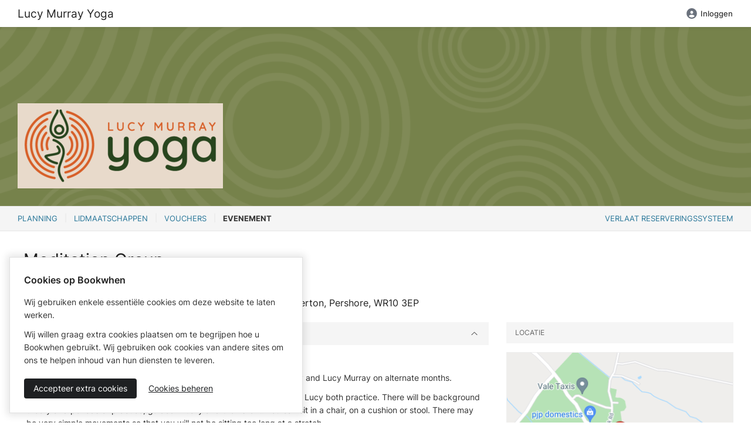

--- FILE ---
content_type: text/html; charset=utf-8
request_url: https://bookwhen.com/nl/lucymurrayyoga/e/ev-smht-20220808190000
body_size: 14158
content:
<!DOCTYPE html>
<html lang="nl">
<!--[if lt IE 9]> <html class="no-js lt-ie10 lt-ie9" xmlns:fb="http://ogp.me/ns/fb#"> <![endif]-->
<!--[if IE 9]> <html class="no-js lt-ie10" xmlns:fb="http://ogp.me/ns/fb#"> <![endif]-->
<!--[if gt IE 9]><!--> <html class="no-js" xmlns:fb="http://ogp.me/ns/fb#"> <!--<![endif]-->
<head>
  <script>
//<![CDATA[

    document.documentElement.className = document.documentElement.className.replace("no-js","js");

//]]>
</script>  <script src="https://cdn.bookwhen.com/assets/vendor/sentry-02b7d8b38a2a4004b4fde00951a611c88890023cc2fe0bd64b6fe94b4307aec0.js"></script>
  

  <script>
//<![CDATA[

    window.analyticsCapture  = "\n\n      <!-- Google Analytics -->\n        <script src=\"https://www.googletagmanager.com/gtag/js?id=UA-265850-12\" async=\"async\"><\/script>\n\n      <script>\n//<![CDATA[\n\n        window.dataLayer = window.dataLayer || [];\n        function gtag(){dataLayer.push(arguments);}\n        gtag(\'js\', new Date());\n\n        gtag(\'config\', \'UA-265850-12\');\n\n\n\n//]]]]><![CDATA[>\n<\/script>      <!-- End Google Analytics -->\n\n    <!-- Google Tag Manager -->\n    \n<script>\n//<![CDATA[\n\n  (function(w,d,s,l,i){w[l]=w[l]||[];w[l].push({\'gtm.start\':\n      new Date().getTime(),event:\'gtm.js\'});var f=d.getElementsByTagName(s)[0],\n    j=d.createElement(s),dl=l!=\'dataLayer\'?\'&l=\'+l:\'\';j.async=true;j.src=\n    \'https://www.googletagmanager.com/gtm.js?id=\'+i+dl;f.parentNode.insertBefore(j,f);\n  })(window,document,\'script\',\'dataLayer\',\'GTM-WRQQWVJ\');\n\n//]]]]><![CDATA[>\n<\/script>\n    <!-- End Google Tag Manager -->\n\n    <!-- Global js variable for Google Tag Manager -->\n    <script>\n//<![CDATA[\n\n      window.isPublicPage = true;\n\n//]]]]><![CDATA[>\n<\/script>    <!-- End Global js variable for Google Tag Manager -->\n\n      <!-- PostHog -->\n      <script>\n//<![CDATA[\n\n  !function(t,e){var o,n,p,r;e.__SV||(window.posthog=e,e._i=[],e.init=function(i,s,a){function g(t,e){var o=e.split(\".\");2==o.length&&(t=t[o[0]],e=o[1]),t[e]=function(){t.push([e].concat(Array.prototype.slice.call(arguments,0)))}}(p=t.createElement(\"script\")).type=\"text/javascript\",p.async=!0,p.src=s.api_host+\"/static/array.js\",(r=t.getElementsByTagName(\"script\")[0]).parentNode.insertBefore(p,r);var u=e;for(void 0!==a?u=e[a]=[]:a=\"posthog\",u.people=u.people||[],u.toString=function(t){var e=\"posthog\";return\"posthog\"!==a&&(e+=\".\"+a),t||(e+=\" (stub)\"),e},u.people.toString=function(){return u.toString(1)+\".people (stub)\"},o=\"capture identify alias people.set people.set_once set_config register register_once unregister opt_out_capturing has_opted_out_capturing opt_in_capturing reset isFeatureEnabled onFeatureFlags getFeatureFlag getFeatureFlagPayload reloadFeatureFlags group updateEarlyAccessFeatureEnrollment getEarlyAccessFeatures getActiveMatchingSurveys getSurveys onSessionId\".split(\" \"),n=0;n<o.length;n++)g(u,o[n]);e._i.push([i,s,a])},e.__SV=1)}(document,window.posthog||[]); posthog.init(\"phc_cHgfRBFWHt9Zr36jzysrOLSbj66i0xpLgk1pU3lF6J0\", { api_host: \"https://eu.i.posthog.com\", persistence: \"cookie\", capture_pageview: false, capture_pageleave: false })\n\n//]]]]><![CDATA[>\n<\/script>\n      <script>\n//<![CDATA[\n\n//]]]]><![CDATA[>\n<\/script>      <!-- End PostHog -->\n";

    function startAnalytics() {
      const template = document.createElement('template');
      template.innerHTML = window.analyticsCapture;

      // Re-initialize script elements.
      template.content.querySelectorAll("script")
        .forEach( oldScriptEl => {
          const newScriptEl = document.createElement("script");

          oldScriptEl.getAttributeNames().forEach( name => {
            newScriptEl.setAttribute(name, oldScriptEl.getAttribute(name));
          });

          newScriptEl.innerHTML = oldScriptEl.innerHTML;
          oldScriptEl.parentNode.replaceChild(newScriptEl, oldScriptEl);
      });

      // Insert into the head.
      document.head.appendChild(template.content);
    }

//]]>
</script>

  <meta charset="utf-8">
  <meta name="viewport" content="width=device-width, initial-scale=1.0" />
  <meta content="IE=edge,chrome=1" http-equiv="X-UA-Compatible">
  <meta name="turbo-prefetch" content="false">

  <link rel="apple-touch-icon" sizes="180x180" href="https://cdn.bookwhen.com/apple-touch-icon.png">
<link rel="icon" type="image/png" href="https://cdn.bookwhen.com/favicon-32x32.png" sizes="32x32">
<link rel="icon" type="image/png" href="https://cdn.bookwhen.com/favicon-16x16.png" sizes="16x16">
<link rel="manifest" href="https://cdn.bookwhen.com/manifest.json">
<link rel="mask-icon" href="https://cdn.bookwhen.com/safari-pinned-tab.svg" color="#53b17b">
<meta name="theme-color" content="#ffffff">



    <meta name="robots" content="noindex">
<meta name="googlebot" content="noindex">


  <title>Meditation Group - Reservering door Bookwhen</title>

  <meta name="description" content="Slow &amp; Mindful Yoga, Kum Nye Tibetan Healing Exercises, Meditation, Yoga Nidra (deep relaxation) and Pranayama (yogic breathwork).
Relaxed and friendly classes with an experienced teacher in Worcestershire and online. FREE trial class - please email Lucy to book - lucymurrayyoga@gmail.com

Use the coloured buttons below to see just one class at a time. Click on the date you want then click ‘Select’. When you have all the dates you want in your basket, click  ‘View Selection’ to go to checkout. Book four or more single classes to get a discount. 

&lt;div class=&quot;view_button&quot;&gt;
       &lt;a class=&quot;small button&quot; href=&quot;?tags=Pershore Mon pm Y&quot;style=&quot;margin-bottom:10px;&quot;&gt;Mon pm Yoga Pershore&lt;/a&gt;
     &lt;/div&gt;

&lt;div class=&quot;view_button&quot;&gt;
       &lt;a class=&quot;small button success&quot; href=&quot;?tags=Pershore Wed am&quot;style=&quot;margin-bottom:10px;&quot;&gt;Wed am Yoga Pershore&lt;/a&gt;
     &lt;/div&gt;

&lt;div class=&quot;view_button&quot;&gt;
       &lt;a class=&quot;small button warning&quot; href=&quot;?tags=Evesham Thurs am&quot;style=&quot;margin-bottom:10px;&quot;&gt;Thurs am Yoga Evesham&lt;/a&gt;
     &lt;/div&gt;

&lt;div class=&quot;view_button&quot;&gt;
       &lt;a class=&quot;small button&quot; href=&quot;?tags=Chair&quot;style=&quot;margin-bottom:10px;&quot;&gt;Thurs am Chair Yoga Evesham&lt;/a&gt;
     &lt;/div&gt;

&lt;div class=&quot;view_button&quot;&gt;
       &lt;a class=&quot;small button success&quot; href=&quot;?tags=Online&quot;style=&quot;margin-bottom:10px;&quot;&gt;Online Yoga&lt;/a&gt;
     &lt;/div&gt;

&lt;div class=&quot;view_button&quot;&gt;
       &lt;a class=&quot;small button warning&quot; href=&quot;?tags=Meditation&quot;style=&quot;margin-bottom:10px;&quot;&gt;Pranayama &amp; Meditation&lt;/a&gt;
     &lt;/div&gt;

&lt;div class=&quot;view_button&quot;&gt;
       &lt;a class=&quot;small button&quot; href=&quot;?tags=Workshop&quot;style=&quot;margin-bottom:10px;&quot;&gt;Workshops &amp; Events&lt;/a&gt;
     &lt;/div&gt;

&lt;div class=&quot;view_button&quot;&gt;
       &lt;a class=&quot;small button success&quot; href=&quot;?tags=Kum Nye&quot;style=&quot;margin-bottom:10px;&quot;&gt;Kum Nye&lt;/a&gt;
     &lt;/div&gt;
" />

<!-- Google / Search Engine Tags -->
<meta itemprop="name" content="Slow &amp; Mindful Yoga, Kum Nye Tibetan Healing Exercises, Meditation, Yoga Nidra (deep relaxation) and Pranayama (yogic breathwork).
Relaxed and friendly classes with an experienced teacher in Worcestershire and online. FREE trial class - please email Lucy to book - lucymurrayyoga@gmail.com

Use the coloured buttons below to see just one class at a time. Click on the date you want then click ‘Select’. When you have all the dates you want in your basket, click  ‘View Selection’ to go to checkout. Book four or more single classes to get a discount. 

&lt;div class=&quot;view_button&quot;&gt;
       &lt;a class=&quot;small button&quot; href=&quot;?tags=Pershore Mon pm Y&quot;style=&quot;margin-bottom:10px;&quot;&gt;Mon pm Yoga Pershore&lt;/a&gt;
     &lt;/div&gt;

&lt;div class=&quot;view_button&quot;&gt;
       &lt;a class=&quot;small button success&quot; href=&quot;?tags=Pershore Wed am&quot;style=&quot;margin-bottom:10px;&quot;&gt;Wed am Yoga Pershore&lt;/a&gt;
     &lt;/div&gt;

&lt;div class=&quot;view_button&quot;&gt;
       &lt;a class=&quot;small button warning&quot; href=&quot;?tags=Evesham Thurs am&quot;style=&quot;margin-bottom:10px;&quot;&gt;Thurs am Yoga Evesham&lt;/a&gt;
     &lt;/div&gt;

&lt;div class=&quot;view_button&quot;&gt;
       &lt;a class=&quot;small button&quot; href=&quot;?tags=Chair&quot;style=&quot;margin-bottom:10px;&quot;&gt;Thurs am Chair Yoga Evesham&lt;/a&gt;
     &lt;/div&gt;

&lt;div class=&quot;view_button&quot;&gt;
       &lt;a class=&quot;small button success&quot; href=&quot;?tags=Online&quot;style=&quot;margin-bottom:10px;&quot;&gt;Online Yoga&lt;/a&gt;
     &lt;/div&gt;

&lt;div class=&quot;view_button&quot;&gt;
       &lt;a class=&quot;small button warning&quot; href=&quot;?tags=Meditation&quot;style=&quot;margin-bottom:10px;&quot;&gt;Pranayama &amp; Meditation&lt;/a&gt;
     &lt;/div&gt;

&lt;div class=&quot;view_button&quot;&gt;
       &lt;a class=&quot;small button&quot; href=&quot;?tags=Workshop&quot;style=&quot;margin-bottom:10px;&quot;&gt;Workshops &amp; Events&lt;/a&gt;
     &lt;/div&gt;

&lt;div class=&quot;view_button&quot;&gt;
       &lt;a class=&quot;small button success&quot; href=&quot;?tags=Kum Nye&quot;style=&quot;margin-bottom:10px;&quot;&gt;Kum Nye&lt;/a&gt;
     &lt;/div&gt;
" />
<meta itemprop="description" content="Slow &amp; Mindful Yoga, Kum Nye Tibetan Healing Exercises, Meditation, Yoga Nidra (deep relaxation) and Pranayama (yogic breathwork).
Relaxed and friendly classes with an experienced teacher in Worcestershire and online. FREE trial class - please email Lucy to book - lucymurrayyoga@gmail.com

Use the coloured buttons below to see just one class at a time. Click on the date you want then click ‘Select’. When you have all the dates you want in your basket, click  ‘View Selection’ to go to checkout. Book four or more single classes to get a discount. 

&lt;div class=&quot;view_button&quot;&gt;
       &lt;a class=&quot;small button&quot; href=&quot;?tags=Pershore Mon pm Y&quot;style=&quot;margin-bottom:10px;&quot;&gt;Mon pm Yoga Pershore&lt;/a&gt;
     &lt;/div&gt;

&lt;div class=&quot;view_button&quot;&gt;
       &lt;a class=&quot;small button success&quot; href=&quot;?tags=Pershore Wed am&quot;style=&quot;margin-bottom:10px;&quot;&gt;Wed am Yoga Pershore&lt;/a&gt;
     &lt;/div&gt;

&lt;div class=&quot;view_button&quot;&gt;
       &lt;a class=&quot;small button warning&quot; href=&quot;?tags=Evesham Thurs am&quot;style=&quot;margin-bottom:10px;&quot;&gt;Thurs am Yoga Evesham&lt;/a&gt;
     &lt;/div&gt;

&lt;div class=&quot;view_button&quot;&gt;
       &lt;a class=&quot;small button&quot; href=&quot;?tags=Chair&quot;style=&quot;margin-bottom:10px;&quot;&gt;Thurs am Chair Yoga Evesham&lt;/a&gt;
     &lt;/div&gt;

&lt;div class=&quot;view_button&quot;&gt;
       &lt;a class=&quot;small button success&quot; href=&quot;?tags=Online&quot;style=&quot;margin-bottom:10px;&quot;&gt;Online Yoga&lt;/a&gt;
     &lt;/div&gt;

&lt;div class=&quot;view_button&quot;&gt;
       &lt;a class=&quot;small button warning&quot; href=&quot;?tags=Meditation&quot;style=&quot;margin-bottom:10px;&quot;&gt;Pranayama &amp; Meditation&lt;/a&gt;
     &lt;/div&gt;

&lt;div class=&quot;view_button&quot;&gt;
       &lt;a class=&quot;small button&quot; href=&quot;?tags=Workshop&quot;style=&quot;margin-bottom:10px;&quot;&gt;Workshops &amp; Events&lt;/a&gt;
     &lt;/div&gt;

&lt;div class=&quot;view_button&quot;&gt;
       &lt;a class=&quot;small button success&quot; href=&quot;?tags=Kum Nye&quot;style=&quot;margin-bottom:10px;&quot;&gt;Kum Nye&lt;/a&gt;
     &lt;/div&gt;
" />
<meta itemprop="image" content="https://dlaqljgi7pm30.cloudfront.net/images/y8wk16beooa3/4vlcif8cemex/logo_version_1x_Lucy-Murray-Yoga-Landscape-mushroom-bg.png" />

<!-- Facebook Meta Tags -->
<meta property="og:url" content="https://bookwhen.com/nl/lucymurrayyoga/e/ev-smht-20220808190000" />
<meta property="og:type" content="website" />
<meta property="og:title" content="Meditation Group - Reservering door Bookwhen" />
<meta property="og:description" content="Slow &amp; Mindful Yoga, Kum Nye Tibetan Healing Exercises, Meditation, Yoga Nidra (deep relaxation) and Pranayama (yogic breathwork).
Relaxed and friendly classes with an experienced teacher in Worcestershire and online. FREE trial class - please email Lucy to book - lucymurrayyoga@gmail.com

Use the coloured buttons below to see just one class at a time. Click on the date you want then click ‘Select’. When you have all the dates you want in your basket, click  ‘View Selection’ to go to checkout. Book four or more single classes to get a discount. 

&lt;div class=&quot;view_button&quot;&gt;
       &lt;a class=&quot;small button&quot; href=&quot;?tags=Pershore Mon pm Y&quot;style=&quot;margin-bottom:10px;&quot;&gt;Mon pm Yoga Pershore&lt;/a&gt;
     &lt;/div&gt;

&lt;div class=&quot;view_button&quot;&gt;
       &lt;a class=&quot;small button success&quot; href=&quot;?tags=Pershore Wed am&quot;style=&quot;margin-bottom:10px;&quot;&gt;Wed am Yoga Pershore&lt;/a&gt;
     &lt;/div&gt;

&lt;div class=&quot;view_button&quot;&gt;
       &lt;a class=&quot;small button warning&quot; href=&quot;?tags=Evesham Thurs am&quot;style=&quot;margin-bottom:10px;&quot;&gt;Thurs am Yoga Evesham&lt;/a&gt;
     &lt;/div&gt;

&lt;div class=&quot;view_button&quot;&gt;
       &lt;a class=&quot;small button&quot; href=&quot;?tags=Chair&quot;style=&quot;margin-bottom:10px;&quot;&gt;Thurs am Chair Yoga Evesham&lt;/a&gt;
     &lt;/div&gt;

&lt;div class=&quot;view_button&quot;&gt;
       &lt;a class=&quot;small button success&quot; href=&quot;?tags=Online&quot;style=&quot;margin-bottom:10px;&quot;&gt;Online Yoga&lt;/a&gt;
     &lt;/div&gt;

&lt;div class=&quot;view_button&quot;&gt;
       &lt;a class=&quot;small button warning&quot; href=&quot;?tags=Meditation&quot;style=&quot;margin-bottom:10px;&quot;&gt;Pranayama &amp; Meditation&lt;/a&gt;
     &lt;/div&gt;

&lt;div class=&quot;view_button&quot;&gt;
       &lt;a class=&quot;small button&quot; href=&quot;?tags=Workshop&quot;style=&quot;margin-bottom:10px;&quot;&gt;Workshops &amp; Events&lt;/a&gt;
     &lt;/div&gt;

&lt;div class=&quot;view_button&quot;&gt;
       &lt;a class=&quot;small button success&quot; href=&quot;?tags=Kum Nye&quot;style=&quot;margin-bottom:10px;&quot;&gt;Kum Nye&lt;/a&gt;
     &lt;/div&gt;
" />
<meta property="og:image" content="https://dlaqljgi7pm30.cloudfront.net/images/y8wk16beooa3/4vlcif8cemex/logo_version_1x_Lucy-Murray-Yoga-Landscape-mushroom-bg.png" />

<!-- Twitter Meta Tags -->
<meta name="twitter:card" content="summary_large_image" />
<meta name="twitter:title" content="Meditation Group - Reservering door Bookwhen" />
<meta name="twitter:description" content="Slow &amp; Mindful Yoga, Kum Nye Tibetan Healing Exercises, Meditation, Yoga Nidra (deep relaxation) and Pranayama (yogic breathwork).
Relaxed and friendly classes with an experienced teacher in Worcestershire and online. FREE trial class - please email Lucy to book - lucymurrayyoga@gmail.com

Use the coloured buttons below to see just one class at a time. Click on the date you want then click ‘Select’. When you have all the dates you want in your basket, click  ‘View Selection’ to go to checkout. Book four or more single classes to get a discount. 

&lt;div class=&quot;view_button&quot;&gt;
       &lt;a class=&quot;small button&quot; href=&quot;?tags=Pershore Mon pm Y&quot;style=&quot;margin-bottom:10px;&quot;&gt;Mon pm Yoga Pershore&lt;/a&gt;
     &lt;/div&gt;

&lt;div class=&quot;view_button&quot;&gt;
       &lt;a class=&quot;small button success&quot; href=&quot;?tags=Pershore Wed am&quot;style=&quot;margin-bottom:10px;&quot;&gt;Wed am Yoga Pershore&lt;/a&gt;
     &lt;/div&gt;

&lt;div class=&quot;view_button&quot;&gt;
       &lt;a class=&quot;small button warning&quot; href=&quot;?tags=Evesham Thurs am&quot;style=&quot;margin-bottom:10px;&quot;&gt;Thurs am Yoga Evesham&lt;/a&gt;
     &lt;/div&gt;

&lt;div class=&quot;view_button&quot;&gt;
       &lt;a class=&quot;small button&quot; href=&quot;?tags=Chair&quot;style=&quot;margin-bottom:10px;&quot;&gt;Thurs am Chair Yoga Evesham&lt;/a&gt;
     &lt;/div&gt;

&lt;div class=&quot;view_button&quot;&gt;
       &lt;a class=&quot;small button success&quot; href=&quot;?tags=Online&quot;style=&quot;margin-bottom:10px;&quot;&gt;Online Yoga&lt;/a&gt;
     &lt;/div&gt;

&lt;div class=&quot;view_button&quot;&gt;
       &lt;a class=&quot;small button warning&quot; href=&quot;?tags=Meditation&quot;style=&quot;margin-bottom:10px;&quot;&gt;Pranayama &amp; Meditation&lt;/a&gt;
     &lt;/div&gt;

&lt;div class=&quot;view_button&quot;&gt;
       &lt;a class=&quot;small button&quot; href=&quot;?tags=Workshop&quot;style=&quot;margin-bottom:10px;&quot;&gt;Workshops &amp; Events&lt;/a&gt;
     &lt;/div&gt;

&lt;div class=&quot;view_button&quot;&gt;
       &lt;a class=&quot;small button success&quot; href=&quot;?tags=Kum Nye&quot;style=&quot;margin-bottom:10px;&quot;&gt;Kum Nye&lt;/a&gt;
     &lt;/div&gt;
" />
<meta name="twitter:image" content="https://dlaqljgi7pm30.cloudfront.net/images/y8wk16beooa3/4vlcif8cemex/logo_version_1x_Lucy-Murray-Yoga-Landscape-mushroom-bg.png" />


  <link rel="preload" href="https://cdn.bookwhen.com/assets/inter-v13-latin-300-9397eb19af9b013b9939472e0a09550f654de5e0ee313a24247ff0043baa8e2c.woff2" as="font" />
  <link rel="preload" href="https://cdn.bookwhen.com/assets/inter-v13-latin-regular-1af4026ebf3b58fa364dcb0677988d6ba4fd8d2e2895996c906543baa0a0410f.woff2" as="font" />
  <link rel="preload" href="https://cdn.bookwhen.com/assets/inter-v13-latin-500-a0d1c48daac74ac67e9f1110f3290a10d1403791988738a35b784c9331b55e86.woff2" as="font" />
  <link rel="preload" href="https://cdn.bookwhen.com/assets/inter-v13-latin-600-4d439d886031d597f9c0d9cfc751837093e5e05c040b8246fd83f007850d9bfb.woff2" as="font" />
  <link rel="preload" href="https://cdn.bookwhen.com/assets/inter-v13-latin-700-c184ab65b4ffae06c12ab64feb787e0de86b2d9d1d9cd51401cc9b96d422a946.woff2" as="font" />

  <link rel="stylesheet" href="https://cdn.bookwhen.com/assets/public-dbf033096079d5332248fc72d7fc6f841066989b2e160f0fc2bafbdc0707d1f1.css" media="all" />
  <link rel="stylesheet" href="https://cdn.bookwhen.com/assets/bookwhen_ui-8c0e527e8eeab3455f2117d9adfcc1339009bfb360637e15ebcfc2106f74c75d.css" media="all" />
  <link rel="stylesheet" href="https://cdn.bookwhen.com/assets/inter-b7848b7397880e0a12381312a0b39b2bd971d6790cf498044039496277870b01.css" media="all" />

  <script data-sentry-dsn="https://3b8a91c7ec0c45649de461fec5333197@o33994.ingest.sentry.io/74874" data-release="2026-01-23-0943" data-environment="production" data-feature-capture-blob-frames="true" data-feature-capture-location-errors="true">
//<![CDATA[

//]]>
</script>

  <script src="https://cdn.bookwhen.com/assets/fontawesome-bae44037482955da30d71f67d2e1b64749bdefaab6b0b06cd1caddc7d03913d0.js" defer="defer"></script>

  <script type="importmap" data-turbo-track="reload">{
  "imports": {
    "@hotwired/stimulus": "https://cdn.bookwhen.com/assets/stimulus.min-16f5ff27fc00daf8243ccbcd3e9936fbd1cbd18a62e565437978640d43cfa9d2.js",
    "@hotwired/stimulus-loading": "https://cdn.bookwhen.com/assets/stimulus-loading-4fe65617eba53d49c46ab6022776f5959fce7c724c0b05aed33d7857083fad0f.js",
    "@hotwired/turbo-rails": "https://cdn.bookwhen.com/assets/turbo.min-384e6ea68bc11c23874c4149f4fa976bd41b66f9a7af29b3e53a243f7f5e7bb9.js",
    "a11y-dialog": "https://cdn.bookwhen.com/assets/shared/vendor/a11y-dialog@8.0.0.esm-faa09c11d945ace60dbf1a4ebe9216e5df5351cc2e56aa719d951a35d0a793cf.js",
    "js-cookie": "https://cdn.bookwhen.com/assets/shared/vendor/js.cookie@3.0.0-988ebe3d7a4bc326670e828ef0ed6b91c282bbc90cbc0cbe9a7cc4ab814311f8.js",
    "admin": "https://cdn.bookwhen.com/assets/admin/index-373d50ad51b5e60e5bd3a772c2fdcf4add0cdccb629507a934767232e37871d5.js",
    "admin/stimulus/application": "https://cdn.bookwhen.com/assets/admin/stimulus/application-0e257b0fcc85565ac16b11210a0aa83e231d91be5906f6636441853adb92fe85.js",
    "admin/stimulus/controllers/disable_button_controller": "https://cdn.bookwhen.com/assets/admin/stimulus/controllers/disable_button_controller-547f28e4264b4cdf4e6d7cc5f67562ff7ab937ec3e4df5ed36838fa55008a342.js",
    "admin/stimulus/controllers/filter_stats_controller": "https://cdn.bookwhen.com/assets/admin/stimulus/controllers/filter_stats_controller-1bf84994bec6647ad6ddeaa69469e8ff718b6df10d38603c20f778752719f626.js",
    "admin/stimulus/controllers/flash_messages_controller": "https://cdn.bookwhen.com/assets/admin/stimulus/controllers/flash_messages_controller-4f801df6bb375cbf8a62e22d5a5909c737d0f729617db7db586a9cd2eba67af2.js",
    "admin/stimulus/controllers/form_controller": "https://cdn.bookwhen.com/assets/admin/stimulus/controllers/form_controller-0dac1f9975223e463382b73227dde5f2ca987108c727ede4f7cd6f8b79e157a0.js",
    "admin/stimulus/controllers/form_field_data_type_controller": "https://cdn.bookwhen.com/assets/admin/stimulus/controllers/form_field_data_type_controller-931bd1aec267c92fd11359ec9a4c007aba1bca2c1bf11adfa8e75e42d0a7a98a.js",
    "admin/stimulus/controllers/form_field_option_handler_controller": "https://cdn.bookwhen.com/assets/admin/stimulus/controllers/form_field_option_handler_controller-1a97dd73c2b2ff72e6727d7e7ee66e6998df087e2edf7d26ce90de9c91670139.js",
    "admin/stimulus/controllers/form_field_types_initial_setup_controller": "https://cdn.bookwhen.com/assets/admin/stimulus/controllers/form_field_types_initial_setup_controller-6796d83ffe341408a205991c001b0f81084983d54d77e7b09c74a9a48349ea25.js",
    "admin/stimulus/controllers/form_submit_prompt_controller": "https://cdn.bookwhen.com/assets/admin/stimulus/controllers/form_submit_prompt_controller-954ce2f2b7ed72013a3cca428d5ac523097e1139239d637ad9e6eb1803033508.js",
    "admin/stimulus/controllers/membership_cancellation_modal_controller": "https://cdn.bookwhen.com/assets/admin/stimulus/controllers/membership_cancellation_modal_controller-ecbffb37b9e427b137a647af5410f8e083dbf574e19f1bbce5e9ec566e0def15.js",
    "admin/stimulus/controllers/page_tracking_controller": "https://cdn.bookwhen.com/assets/admin/stimulus/controllers/page_tracking_controller-7a47b8481658d5a8582aacb68a580a14554fe9ae6fa96150583663f9ca29181c.js",
    "admin/stimulus/controllers/payment_settings_form_controller": "https://cdn.bookwhen.com/assets/admin/stimulus/controllers/payment_settings_form_controller-dd29d06b891041c45d74de789f4ae923225132414d9cf41f1161dca19aa0df4c.js",
    "admin/stimulus/controllers/price_breakdown_controller": "https://cdn.bookwhen.com/assets/admin/stimulus/controllers/price_breakdown_controller-e51c771fd9e64510caf5aee6b07681f4482305f586b81ca9581b6ce5b99adfbc.js",
    "admin/stimulus/controllers/recovery_codes_controller": "https://cdn.bookwhen.com/assets/admin/stimulus/controllers/recovery_codes_controller-425210cb6e2544e97e74ba94d4f7f745b447f1f87ce862aa4ad9dd5dac09f816.js",
    "admin/stimulus/controllers/remove_group_member_form_controller": "https://cdn.bookwhen.com/assets/admin/stimulus/controllers/remove_group_member_form_controller-a987b7878c67a2b5dfb1d2746a5981e471e1ec40acacb489f42901abbb03435e.js",
    "admin/stimulus/controllers/select_all_checkboxes_controller": "https://cdn.bookwhen.com/assets/admin/stimulus/controllers/select_all_checkboxes_controller-4d690d0be3a4a6019c9f77ed4283fb76727ad64b47e44fc79f5800c5510eb1c4.js",
    "admin/stimulus/controllers/sidebar_controller": "https://cdn.bookwhen.com/assets/admin/stimulus/controllers/sidebar_controller-b7c3cbc15f5dc999847c542f7482b72c8e0a52a4e83ae141d0c7d62112bcc9cc.js",
    "admin/stimulus/controllers/sortable_list_controller": "https://cdn.bookwhen.com/assets/admin/stimulus/controllers/sortable_list_controller-8043bfb000d1a7a9e33d8264c4a6f570bf73d2d514b78918628cafec502a3ae6.js",
    "admin/stimulus/controllers/tab_controller": "https://cdn.bookwhen.com/assets/admin/stimulus/controllers/tab_controller-5a6052b97519c4e56c7fcb0f47f09fe8a67ac4ef0562a62647a44f0b45506b3f.js",
    "admin/stimulus/controllers/table_sorter_controller": "https://cdn.bookwhen.com/assets/admin/stimulus/controllers/table_sorter_controller-bcf8d1bed5ffab076cc5668529d541bb6c1724011c8f341caf2bffb00170ff14.js",
    "admin/stimulus/controllers/typeahead_search_controller": "https://cdn.bookwhen.com/assets/admin/stimulus/controllers/typeahead_search_controller-95762d72870f4046c91d54ae1ced272987ce0cd5f6a6cd05fa7e57a2d6a86355.js",
    "admin/stimulus": "https://cdn.bookwhen.com/assets/admin/stimulus/index-2e6c66aa2ae9a00ca9633ce492ad8e1b282c57efe12a7dbe53689ce4b9102902.js",
    "user": "https://cdn.bookwhen.com/assets/user/index-4a17201d79d02e940eef2975364216300997b9411143838f9d3463121f01403f.js",
    "user/stimulus/application": "https://cdn.bookwhen.com/assets/user/stimulus/application-1281125902075089f6b55661cc8653f93905e3b34348726129815186057d91d9.js",
    "user/stimulus/controllers/flash_messages_controller": "https://cdn.bookwhen.com/assets/user/stimulus/controllers/flash_messages_controller-b06d8134adbb77deae389c11fbf35be6e2582d9344dfeb2039dfb33fa828c968.js",
    "user/stimulus/controllers/primary_nav_controller": "https://cdn.bookwhen.com/assets/user/stimulus/controllers/primary_nav_controller-bb15c04fb3b0ac5834a385f28832aa551d67652e44d16fc949d8e95018a97dbe.js",
    "user/stimulus/controllers/site_header_controller": "https://cdn.bookwhen.com/assets/user/stimulus/controllers/site_header_controller-142ec121d025aaeb3945474922a764003abd8bea9052934b775879cb3e05e508.js",
    "user/stimulus/controllers/sticky_banner_controller": "https://cdn.bookwhen.com/assets/user/stimulus/controllers/sticky_banner_controller-b490cc470768ca493a8de6b1d81958ea50a48177194d9fd39abd49309e3668ab.js",
    "user/stimulus/controllers/ticket_transfer_filter_events_form_controller": "https://cdn.bookwhen.com/assets/user/stimulus/controllers/ticket_transfer_filter_events_form_controller-68ba4ca21fed11cf0a4c485ae69bbbc1f3cf8312598a14166d2cc7f6059df361.js",
    "user/stimulus/controllers/tooltip_controller": "https://cdn.bookwhen.com/assets/user/stimulus/controllers/tooltip_controller-2ba08d6be33f1f5afb9848c0b0e30df53efd416c6ee05961283ab0abc277fab0.js",
    "user/stimulus/controllers/update_stripe_payment_method_form_controller": "https://cdn.bookwhen.com/assets/user/stimulus/controllers/update_stripe_payment_method_form_controller-011c75fd97c8e7a81c6d07243a53555dacdf0209e8696d7270cc3d33fbb54cc2.js",
    "user/stimulus": "https://cdn.bookwhen.com/assets/user/stimulus/index-ef652dad0511f27118246dd8f7ada1c5f7ebc2b76cd15c5e307ba80d60f046cd.js",
    "shared/cookie_consent": "https://cdn.bookwhen.com/assets/shared/cookie_consent-294e1802026d92156662e6fb250af95957d72ec2a4d33d06a7d73a0b72122195.js",
    "shared/global": "https://cdn.bookwhen.com/assets/shared/global-c595353999c710af0bf84577b62ce54729b187cc7ce7b250064456ea706177a9.js",
    "shared/helpers/close_popout_menus": "https://cdn.bookwhen.com/assets/shared/helpers/close_popout_menus-b91d96ac9840b26176a32ceab8fb0bddc53372dae7eaa19f021212e278b6d628.js",
    "shared/helpers/turbo_request": "https://cdn.bookwhen.com/assets/shared/helpers/turbo_request-b07cbdcb2587b43dc923156bea855962959036dbad4d84f718754f15179f4b2f.js",
    "shared/helpers/wait_for_dom_and_importmap": "https://cdn.bookwhen.com/assets/shared/helpers/wait_for_dom_and_importmap-443cc22927049a1c584590771d197546053b4ab94a9841a74cc6eda133f0630a.js",
    "shared/stimulus/controllers/date_picker_controller": "https://cdn.bookwhen.com/assets/shared/stimulus/controllers/date_picker_controller-686d56ae47854b52fc2b0e637d12f34b539abf5e1130caf1c67634a1cf7a571b.js",
    "shared/stimulus/controllers/dom_controller": "https://cdn.bookwhen.com/assets/shared/stimulus/controllers/dom_controller-b45e89243d40d8989f8791fac0d79308155c243eb1fac7d02ada5e692c31bf98.js",
    "shared/stimulus/controllers/password_eye_controller": "https://cdn.bookwhen.com/assets/shared/stimulus/controllers/password_eye_controller-a5b0c9cd277638b4d329a6816b2bda5f46b765025ae571903f9235b83e1749ed.js",
    "shared/stimulus/controllers/recaptcha_v2_controller": "https://cdn.bookwhen.com/assets/shared/stimulus/controllers/recaptcha_v2_controller-f653f274969d1adcd4c680dece874b7b826d70cdfc4606990ecf8271003e5a2b.js",
    "shared/stimulus/controllers/recaptcha_v3_controller": "https://cdn.bookwhen.com/assets/shared/stimulus/controllers/recaptcha_v3_controller-ba60fefd12bafc8f66bb5e20f9665a7d85f8353e8987a8852f40f49acfabc1a1.js",
    "shared/stimulus/controllers/reveal_controller": "https://cdn.bookwhen.com/assets/shared/stimulus/controllers/reveal_controller-d9510ff0b8d8d18173df69157a6bc636b838be1bbba331977563c4b9a9612ad2.js",
    "shared/stimulus/controllers/select2_controller": "https://cdn.bookwhen.com/assets/shared/stimulus/controllers/select2_controller-75927c3edb6f8123f1ab9c794996bbc894802b94ac4348b03240f04d285d821b.js",
    "shared/stimulus/controllers/select2_tags_controller": "https://cdn.bookwhen.com/assets/shared/stimulus/controllers/select2_tags_controller-0020b83730ed6b6a04cf6a29ad06eb426d383bd9b8b1baa49191641f1d349f18.js",
    "shared/stimulus/controllers/tooltip_controller": "https://cdn.bookwhen.com/assets/shared/stimulus/controllers/tooltip_controller-a2a20cf4b18d1722d1b6eb9aa32c7567ef13806c493a81e3f8a6295066a7a748.js",
    "shared/stimulus/controllers/turbo_stream_trigger_hook_controller": "https://cdn.bookwhen.com/assets/shared/stimulus/controllers/turbo_stream_trigger_hook_controller-8baccf6f2c7b60b07204fb13f48ba6dc2be4e71a13d73bc53b552aac6f457d8f.js",
    "shared/turbo": "https://cdn.bookwhen.com/assets/shared/turbo-03df90e9b826b980ade761ad2c404c244795618c1752eccd531c82e0f5b1bd06.js",
    "shared/vendor/a11y-dialog@8.0.0.esm": "https://cdn.bookwhen.com/assets/shared/vendor/a11y-dialog@8.0.0.esm-faa09c11d945ace60dbf1a4ebe9216e5df5351cc2e56aa719d951a35d0a793cf.js",
    "shared/vendor/js.cookie@3.0.0": "https://cdn.bookwhen.com/assets/shared/vendor/js.cookie@3.0.0-988ebe3d7a4bc326670e828ef0ed6b91c282bbc90cbc0cbe9a7cc4ab814311f8.js",
    "shared/vendor/modernizr": "https://cdn.bookwhen.com/assets/shared/vendor/modernizr-20980b9725108bce79303b4a3310a7adaf27840c244938ab7ff5dc1d2860a67b.js",
    "public": "https://cdn.bookwhen.com/assets/public/index-91e213427086ca3be96259a35bcf137fdad0dcc6e399c6d24baef1c47f09fd79.js",
    "public/stimulus/application": "https://cdn.bookwhen.com/assets/public/stimulus/application-0e257b0fcc85565ac16b11210a0aa83e231d91be5906f6636441853adb92fe85.js",
    "public/stimulus/controllers/hidden_redirect_form_input_controller": "https://cdn.bookwhen.com/assets/public/stimulus/controllers/hidden_redirect_form_input_controller-d2c3ba03e0f6b182edede33caef192118562e62ed34a4e79f86c6282e4e0b1e3.js",
    "public/stimulus/controllers/mobile_nav_controller": "https://cdn.bookwhen.com/assets/public/stimulus/controllers/mobile_nav_controller-59e0e64e98f61834511a1055f8428a56eeb57b8cbac9bd389243b7885ae8146c.js",
    "public/stimulus/controllers/paypal_rest_payment_form_controller": "https://cdn.bookwhen.com/assets/public/stimulus/controllers/paypal_rest_payment_form_controller-6f1498e8a8a91a313e7a1602dc1036cb0d4cef88dae411bfa05ed70dbc439509.js",
    "public/stimulus/controllers/ticket_info_list_component_controller": "https://cdn.bookwhen.com/assets/public/stimulus/controllers/ticket_info_list_component_controller-8cd5890d5fb2e08dd878af30ed8c5f60236673b61c0c83cbe9a09ad5d443918f.js",
    "public/stimulus/controllers/ticket_info_list_item_controller": "https://cdn.bookwhen.com/assets/public/stimulus/controllers/ticket_info_list_item_controller-424ab849d60261638a5a5b12295db0b92ad22b57b934b01610cff5dfc8c9555f.js",
    "public/stimulus": "https://cdn.bookwhen.com/assets/public/stimulus/index-bbb52c45dab41549b910d2eb0b05449f0bc04ef836e5509383e277fb5d2b8f94.js",
    "components/bookwhen_ui/copy_to_clipboard_controller": "https://cdn.bookwhen.com/assets/components/bookwhen_ui/copy_to_clipboard_controller-1b4f3f67f7eb1edb44fc8c93829706a7a74bd575add7cbff4d9ddb1a6db119a1.js",
    "components/bookwhen_ui/forms/attachment_field_controller": "https://cdn.bookwhen.com/assets/components/bookwhen_ui/forms/attachment_field_controller-ccb6efae7b3a1c5f81a548f978b820213353e540dd25629c569276d47eee256a.js",
    "components/bookwhen_ui/popout_menu_controller": "https://cdn.bookwhen.com/assets/components/bookwhen_ui/popout_menu_controller-700c11a279fe19656d8f7e5dece231169b160cd84350b2adfc2f93e81666f184.js",
    "components/bookwhen_ui/search_field_controller": "https://cdn.bookwhen.com/assets/components/bookwhen_ui/search_field_controller-3205950a903174d6b65cb2ebfd643716b52c7d3765a93eaf54d77f72d6710c89.js",
    "components/bookwhen_ui/tab_in_href_updater_controller": "https://cdn.bookwhen.com/assets/components/bookwhen_ui/tab_in_href_updater_controller-eb7e7e5db61369ed97f9e54a29cba516a5ec8679f92dab6a5811952625ab9554.js",
    "components/bookwhen_ui/tabs_controller": "https://cdn.bookwhen.com/assets/components/bookwhen_ui/tabs_controller-fd0eb33acf5b8793829036fdee492a82c095aab268f38d9a45a3533ed8d394db.js",
    "components/bookwhen_ui/toggle_switch_controller": "https://cdn.bookwhen.com/assets/components/bookwhen_ui/toggle_switch_controller-ffe7d1ac8a718d4feeb081ac4d081b6730f7043708fd3e6c877b945602493305.js",
    "home": "https://cdn.bookwhen.com/assets/home/index-f80bfad00e31886ed278efd9438e05275a89382e7f5f91f8e2d8d4ffcf0436b3.js"
  }
}</script>
<link rel="modulepreload" href="https://cdn.bookwhen.com/assets/stimulus.min-16f5ff27fc00daf8243ccbcd3e9936fbd1cbd18a62e565437978640d43cfa9d2.js">
<link rel="modulepreload" href="https://cdn.bookwhen.com/assets/stimulus-loading-4fe65617eba53d49c46ab6022776f5959fce7c724c0b05aed33d7857083fad0f.js">
<link rel="modulepreload" href="https://cdn.bookwhen.com/assets/turbo.min-384e6ea68bc11c23874c4149f4fa976bd41b66f9a7af29b3e53a243f7f5e7bb9.js">
<link rel="modulepreload" href="https://cdn.bookwhen.com/assets/admin/index-373d50ad51b5e60e5bd3a772c2fdcf4add0cdccb629507a934767232e37871d5.js">
<link rel="modulepreload" href="https://cdn.bookwhen.com/assets/admin/stimulus/application-0e257b0fcc85565ac16b11210a0aa83e231d91be5906f6636441853adb92fe85.js">
<link rel="modulepreload" href="https://cdn.bookwhen.com/assets/admin/stimulus/controllers/disable_button_controller-547f28e4264b4cdf4e6d7cc5f67562ff7ab937ec3e4df5ed36838fa55008a342.js">
<link rel="modulepreload" href="https://cdn.bookwhen.com/assets/admin/stimulus/controllers/filter_stats_controller-1bf84994bec6647ad6ddeaa69469e8ff718b6df10d38603c20f778752719f626.js">
<link rel="modulepreload" href="https://cdn.bookwhen.com/assets/admin/stimulus/controllers/flash_messages_controller-4f801df6bb375cbf8a62e22d5a5909c737d0f729617db7db586a9cd2eba67af2.js">
<link rel="modulepreload" href="https://cdn.bookwhen.com/assets/admin/stimulus/controllers/form_controller-0dac1f9975223e463382b73227dde5f2ca987108c727ede4f7cd6f8b79e157a0.js">
<link rel="modulepreload" href="https://cdn.bookwhen.com/assets/admin/stimulus/controllers/form_field_data_type_controller-931bd1aec267c92fd11359ec9a4c007aba1bca2c1bf11adfa8e75e42d0a7a98a.js">
<link rel="modulepreload" href="https://cdn.bookwhen.com/assets/admin/stimulus/controllers/form_field_option_handler_controller-1a97dd73c2b2ff72e6727d7e7ee66e6998df087e2edf7d26ce90de9c91670139.js">
<link rel="modulepreload" href="https://cdn.bookwhen.com/assets/admin/stimulus/controllers/form_field_types_initial_setup_controller-6796d83ffe341408a205991c001b0f81084983d54d77e7b09c74a9a48349ea25.js">
<link rel="modulepreload" href="https://cdn.bookwhen.com/assets/admin/stimulus/controllers/form_submit_prompt_controller-954ce2f2b7ed72013a3cca428d5ac523097e1139239d637ad9e6eb1803033508.js">
<link rel="modulepreload" href="https://cdn.bookwhen.com/assets/admin/stimulus/controllers/membership_cancellation_modal_controller-ecbffb37b9e427b137a647af5410f8e083dbf574e19f1bbce5e9ec566e0def15.js">
<link rel="modulepreload" href="https://cdn.bookwhen.com/assets/admin/stimulus/controllers/page_tracking_controller-7a47b8481658d5a8582aacb68a580a14554fe9ae6fa96150583663f9ca29181c.js">
<link rel="modulepreload" href="https://cdn.bookwhen.com/assets/admin/stimulus/controllers/payment_settings_form_controller-dd29d06b891041c45d74de789f4ae923225132414d9cf41f1161dca19aa0df4c.js">
<link rel="modulepreload" href="https://cdn.bookwhen.com/assets/admin/stimulus/controllers/price_breakdown_controller-e51c771fd9e64510caf5aee6b07681f4482305f586b81ca9581b6ce5b99adfbc.js">
<link rel="modulepreload" href="https://cdn.bookwhen.com/assets/admin/stimulus/controllers/recovery_codes_controller-425210cb6e2544e97e74ba94d4f7f745b447f1f87ce862aa4ad9dd5dac09f816.js">
<link rel="modulepreload" href="https://cdn.bookwhen.com/assets/admin/stimulus/controllers/remove_group_member_form_controller-a987b7878c67a2b5dfb1d2746a5981e471e1ec40acacb489f42901abbb03435e.js">
<link rel="modulepreload" href="https://cdn.bookwhen.com/assets/admin/stimulus/controllers/select_all_checkboxes_controller-4d690d0be3a4a6019c9f77ed4283fb76727ad64b47e44fc79f5800c5510eb1c4.js">
<link rel="modulepreload" href="https://cdn.bookwhen.com/assets/admin/stimulus/controllers/sidebar_controller-b7c3cbc15f5dc999847c542f7482b72c8e0a52a4e83ae141d0c7d62112bcc9cc.js">
<link rel="modulepreload" href="https://cdn.bookwhen.com/assets/admin/stimulus/controllers/sortable_list_controller-8043bfb000d1a7a9e33d8264c4a6f570bf73d2d514b78918628cafec502a3ae6.js">
<link rel="modulepreload" href="https://cdn.bookwhen.com/assets/admin/stimulus/controllers/tab_controller-5a6052b97519c4e56c7fcb0f47f09fe8a67ac4ef0562a62647a44f0b45506b3f.js">
<link rel="modulepreload" href="https://cdn.bookwhen.com/assets/admin/stimulus/controllers/table_sorter_controller-bcf8d1bed5ffab076cc5668529d541bb6c1724011c8f341caf2bffb00170ff14.js">
<link rel="modulepreload" href="https://cdn.bookwhen.com/assets/admin/stimulus/controllers/typeahead_search_controller-95762d72870f4046c91d54ae1ced272987ce0cd5f6a6cd05fa7e57a2d6a86355.js">
<link rel="modulepreload" href="https://cdn.bookwhen.com/assets/admin/stimulus/index-2e6c66aa2ae9a00ca9633ce492ad8e1b282c57efe12a7dbe53689ce4b9102902.js">
<link rel="modulepreload" href="https://cdn.bookwhen.com/assets/user/index-4a17201d79d02e940eef2975364216300997b9411143838f9d3463121f01403f.js">
<link rel="modulepreload" href="https://cdn.bookwhen.com/assets/user/stimulus/application-1281125902075089f6b55661cc8653f93905e3b34348726129815186057d91d9.js">
<link rel="modulepreload" href="https://cdn.bookwhen.com/assets/user/stimulus/controllers/flash_messages_controller-b06d8134adbb77deae389c11fbf35be6e2582d9344dfeb2039dfb33fa828c968.js">
<link rel="modulepreload" href="https://cdn.bookwhen.com/assets/user/stimulus/controllers/primary_nav_controller-bb15c04fb3b0ac5834a385f28832aa551d67652e44d16fc949d8e95018a97dbe.js">
<link rel="modulepreload" href="https://cdn.bookwhen.com/assets/user/stimulus/controllers/site_header_controller-142ec121d025aaeb3945474922a764003abd8bea9052934b775879cb3e05e508.js">
<link rel="modulepreload" href="https://cdn.bookwhen.com/assets/user/stimulus/controllers/sticky_banner_controller-b490cc470768ca493a8de6b1d81958ea50a48177194d9fd39abd49309e3668ab.js">
<link rel="modulepreload" href="https://cdn.bookwhen.com/assets/user/stimulus/controllers/ticket_transfer_filter_events_form_controller-68ba4ca21fed11cf0a4c485ae69bbbc1f3cf8312598a14166d2cc7f6059df361.js">
<link rel="modulepreload" href="https://cdn.bookwhen.com/assets/user/stimulus/controllers/tooltip_controller-2ba08d6be33f1f5afb9848c0b0e30df53efd416c6ee05961283ab0abc277fab0.js">
<link rel="modulepreload" href="https://cdn.bookwhen.com/assets/user/stimulus/controllers/update_stripe_payment_method_form_controller-011c75fd97c8e7a81c6d07243a53555dacdf0209e8696d7270cc3d33fbb54cc2.js">
<link rel="modulepreload" href="https://cdn.bookwhen.com/assets/user/stimulus/index-ef652dad0511f27118246dd8f7ada1c5f7ebc2b76cd15c5e307ba80d60f046cd.js">
<link rel="modulepreload" href="https://cdn.bookwhen.com/assets/shared/cookie_consent-294e1802026d92156662e6fb250af95957d72ec2a4d33d06a7d73a0b72122195.js">
<link rel="modulepreload" href="https://cdn.bookwhen.com/assets/shared/global-c595353999c710af0bf84577b62ce54729b187cc7ce7b250064456ea706177a9.js">
<link rel="modulepreload" href="https://cdn.bookwhen.com/assets/shared/helpers/close_popout_menus-b91d96ac9840b26176a32ceab8fb0bddc53372dae7eaa19f021212e278b6d628.js">
<link rel="modulepreload" href="https://cdn.bookwhen.com/assets/shared/helpers/turbo_request-b07cbdcb2587b43dc923156bea855962959036dbad4d84f718754f15179f4b2f.js">
<link rel="modulepreload" href="https://cdn.bookwhen.com/assets/shared/helpers/wait_for_dom_and_importmap-443cc22927049a1c584590771d197546053b4ab94a9841a74cc6eda133f0630a.js">
<link rel="modulepreload" href="https://cdn.bookwhen.com/assets/shared/stimulus/controllers/date_picker_controller-686d56ae47854b52fc2b0e637d12f34b539abf5e1130caf1c67634a1cf7a571b.js">
<link rel="modulepreload" href="https://cdn.bookwhen.com/assets/shared/stimulus/controllers/dom_controller-b45e89243d40d8989f8791fac0d79308155c243eb1fac7d02ada5e692c31bf98.js">
<link rel="modulepreload" href="https://cdn.bookwhen.com/assets/shared/stimulus/controllers/password_eye_controller-a5b0c9cd277638b4d329a6816b2bda5f46b765025ae571903f9235b83e1749ed.js">
<link rel="modulepreload" href="https://cdn.bookwhen.com/assets/shared/stimulus/controllers/recaptcha_v2_controller-f653f274969d1adcd4c680dece874b7b826d70cdfc4606990ecf8271003e5a2b.js">
<link rel="modulepreload" href="https://cdn.bookwhen.com/assets/shared/stimulus/controllers/recaptcha_v3_controller-ba60fefd12bafc8f66bb5e20f9665a7d85f8353e8987a8852f40f49acfabc1a1.js">
<link rel="modulepreload" href="https://cdn.bookwhen.com/assets/shared/stimulus/controllers/reveal_controller-d9510ff0b8d8d18173df69157a6bc636b838be1bbba331977563c4b9a9612ad2.js">
<link rel="modulepreload" href="https://cdn.bookwhen.com/assets/shared/stimulus/controllers/select2_controller-75927c3edb6f8123f1ab9c794996bbc894802b94ac4348b03240f04d285d821b.js">
<link rel="modulepreload" href="https://cdn.bookwhen.com/assets/shared/stimulus/controllers/select2_tags_controller-0020b83730ed6b6a04cf6a29ad06eb426d383bd9b8b1baa49191641f1d349f18.js">
<link rel="modulepreload" href="https://cdn.bookwhen.com/assets/shared/stimulus/controllers/tooltip_controller-a2a20cf4b18d1722d1b6eb9aa32c7567ef13806c493a81e3f8a6295066a7a748.js">
<link rel="modulepreload" href="https://cdn.bookwhen.com/assets/shared/stimulus/controllers/turbo_stream_trigger_hook_controller-8baccf6f2c7b60b07204fb13f48ba6dc2be4e71a13d73bc53b552aac6f457d8f.js">
<link rel="modulepreload" href="https://cdn.bookwhen.com/assets/shared/turbo-03df90e9b826b980ade761ad2c404c244795618c1752eccd531c82e0f5b1bd06.js">
<link rel="modulepreload" href="https://cdn.bookwhen.com/assets/shared/vendor/a11y-dialog@8.0.0.esm-faa09c11d945ace60dbf1a4ebe9216e5df5351cc2e56aa719d951a35d0a793cf.js">
<link rel="modulepreload" href="https://cdn.bookwhen.com/assets/shared/vendor/js.cookie@3.0.0-988ebe3d7a4bc326670e828ef0ed6b91c282bbc90cbc0cbe9a7cc4ab814311f8.js">
<link rel="modulepreload" href="https://cdn.bookwhen.com/assets/shared/vendor/modernizr-20980b9725108bce79303b4a3310a7adaf27840c244938ab7ff5dc1d2860a67b.js">
<link rel="modulepreload" href="https://cdn.bookwhen.com/assets/public/index-91e213427086ca3be96259a35bcf137fdad0dcc6e399c6d24baef1c47f09fd79.js">
<link rel="modulepreload" href="https://cdn.bookwhen.com/assets/public/stimulus/application-0e257b0fcc85565ac16b11210a0aa83e231d91be5906f6636441853adb92fe85.js">
<link rel="modulepreload" href="https://cdn.bookwhen.com/assets/public/stimulus/controllers/hidden_redirect_form_input_controller-d2c3ba03e0f6b182edede33caef192118562e62ed34a4e79f86c6282e4e0b1e3.js">
<link rel="modulepreload" href="https://cdn.bookwhen.com/assets/public/stimulus/controllers/mobile_nav_controller-59e0e64e98f61834511a1055f8428a56eeb57b8cbac9bd389243b7885ae8146c.js">
<link rel="modulepreload" href="https://cdn.bookwhen.com/assets/public/stimulus/controllers/paypal_rest_payment_form_controller-6f1498e8a8a91a313e7a1602dc1036cb0d4cef88dae411bfa05ed70dbc439509.js">
<link rel="modulepreload" href="https://cdn.bookwhen.com/assets/public/stimulus/controllers/ticket_info_list_component_controller-8cd5890d5fb2e08dd878af30ed8c5f60236673b61c0c83cbe9a09ad5d443918f.js">
<link rel="modulepreload" href="https://cdn.bookwhen.com/assets/public/stimulus/controllers/ticket_info_list_item_controller-424ab849d60261638a5a5b12295db0b92ad22b57b934b01610cff5dfc8c9555f.js">
<link rel="modulepreload" href="https://cdn.bookwhen.com/assets/public/stimulus/index-bbb52c45dab41549b910d2eb0b05449f0bc04ef836e5509383e277fb5d2b8f94.js">
<link rel="modulepreload" href="https://cdn.bookwhen.com/assets/components/bookwhen_ui/copy_to_clipboard_controller-1b4f3f67f7eb1edb44fc8c93829706a7a74bd575add7cbff4d9ddb1a6db119a1.js">
<link rel="modulepreload" href="https://cdn.bookwhen.com/assets/components/bookwhen_ui/forms/attachment_field_controller-ccb6efae7b3a1c5f81a548f978b820213353e540dd25629c569276d47eee256a.js">
<link rel="modulepreload" href="https://cdn.bookwhen.com/assets/components/bookwhen_ui/popout_menu_controller-700c11a279fe19656d8f7e5dece231169b160cd84350b2adfc2f93e81666f184.js">
<link rel="modulepreload" href="https://cdn.bookwhen.com/assets/components/bookwhen_ui/search_field_controller-3205950a903174d6b65cb2ebfd643716b52c7d3765a93eaf54d77f72d6710c89.js">
<link rel="modulepreload" href="https://cdn.bookwhen.com/assets/components/bookwhen_ui/tab_in_href_updater_controller-eb7e7e5db61369ed97f9e54a29cba516a5ec8679f92dab6a5811952625ab9554.js">
<link rel="modulepreload" href="https://cdn.bookwhen.com/assets/components/bookwhen_ui/tabs_controller-fd0eb33acf5b8793829036fdee492a82c095aab268f38d9a45a3533ed8d394db.js">
<link rel="modulepreload" href="https://cdn.bookwhen.com/assets/components/bookwhen_ui/toggle_switch_controller-ffe7d1ac8a718d4feeb081ac4d081b6730f7043708fd3e6c877b945602493305.js">
<link rel="modulepreload" href="https://cdn.bookwhen.com/assets/home/index-f80bfad00e31886ed278efd9438e05275a89382e7f5f91f8e2d8d4ffcf0436b3.js">
<script src="https://cdn.bookwhen.com/assets/es-module-shims.min-df00291e945c31e629882c20f2cfcadb18f41ee430dc21c2196d04e64acea7e1.js" async="async" data-turbo-track="reload"></script>
<script type="module">import "public"</script>

  <script src="https://cdn.bookwhen.com/assets/public-f70d91b1ae9987cc29b1d3e7f37b007a04b26da32b0dd0dfac8e6bb3ddda3485.js"></script>

  


  
  
  


  

  <meta name="csrf-param" content="authenticity_token" />
<meta name="csrf-token" content="TyzF4EqOLIv4UwleE8FkHk5kv6YJ1PQECpA3rmMoUQxAZ0peNBnaLS-viqmYiAb2sfoQDzNA3Md6E0Nrh2ZKSA" />

</head>

<body class="light_footer public_layout " data-first-day="1" data-turbo="false">

  <noscript>
  <div class="no_javascript">
    <div class="row">
      <div class="small-12 columns text-center">
        Javascript moet ingeschakeld zijn om Bookwhen goed te laten functioneren.
      </div>
    </div>
  </div>
</noscript>


  
  <a class="skip-to-content-link" href="#page_content">
  Overslaan naar hoofdinhoud
</a>


  


  <turbo-frame data-error-msg="Er is iets misgegaan! Probeer het nog eens, vernieuw de pagina, of neem contact op met de klantenservice." data-working-msg="Werken..." id="flash">
</turbo-frame>


  <header class="page_header">
  <div id="top_bar" class="top_bar bottom_shadow">
  <div class="centred">
    <div class="content_collapsed">
      <nav class="top_bar_content" role="navigation">

          <div class="title_section top_bar_buttons">
            <h1 class="business_name">
              <a class="top-bar__link" href="/nl/lucymurrayyoga">Lucy Murray Yoga </a>
            </h1>
          </div>


        <ul class="top-bar__nav-list">

            <li class="basket_summary_button"
                data-item="top_bar_basket_button"
                data-url="/nl/lucymurrayyoga/refresh_basket"
                style="display: none;">
              
            </li>

          


            <li class="login">
              <a data-turbo="true" data-turbo-frame="modal" data-turbo-stream="true" class="top-bar__button" href="/nl/lucymurrayyoga/user_sessions/new">
                <i class="fas fa-circle-user  icon fa-fw" aria-hidden="true"></i>
                Inloggen
</a>            </li>

        </ul>

      </nav>
    </div>
  </div>
</div>

  
  <div class="page_banner has_logo_image has_banner_image" style="background-color: #76824b;" data-area="top_section">
    <div class="banner_image_container" data-area="banner_image"><img class="banner_image" alt="" srcset="https://dlaqljgi7pm30.cloudfront.net/images/y8wk16beooa3/u5d83vp8jk9y/version_750_Untitled_design.png?v=20250826102518 750w, https://dlaqljgi7pm30.cloudfront.net/images/y8wk16beooa3/u5d83vp8jk9y/version_960_Untitled_design.png?v=20250826102518 960w, https://dlaqljgi7pm30.cloudfront.net/images/y8wk16beooa3/u5d83vp8jk9y/version_1125_Untitled_design.png?v=20250826102518 1125w, https://dlaqljgi7pm30.cloudfront.net/images/y8wk16beooa3/u5d83vp8jk9y/version_1242_Untitled_design.png?v=20250826102518 1242w, https://dlaqljgi7pm30.cloudfront.net/images/y8wk16beooa3/u5d83vp8jk9y/version_1536_Untitled_design.png?v=20250826102518 1536w, https://dlaqljgi7pm30.cloudfront.net/images/y8wk16beooa3/u5d83vp8jk9y/version_1920_Untitled_design.png?v=20250826102518 1920w" src="https://dlaqljgi7pm30.cloudfront.net/images/y8wk16beooa3/u5d83vp8jk9y/Untitled_design.png?v=20250826102518" /></div>
    <div class="centred">
      <div class="content_collapsed">

        <div class="logo">
          <span data-area="logo">
            <img alt="Lucymurrayyoga" srcset="https://dlaqljgi7pm30.cloudfront.net/images/y8wk16beooa3/4vlcif8cemex/logo_version_1x_Lucy-Murray-Yoga-Landscape-mushroom-bg.png?v=20241004164720 1x" src="https://dlaqljgi7pm30.cloudfront.net/images/y8wk16beooa3/4vlcif8cemex/Lucy-Murray-Yoga-Landscape-mushroom-bg.png?v=20241004164720" />
          </span>
        </div>

      </div>
    </div>
  </div>


</header>






  <div id="page_content" class="page_content">

    <section class="breadcrumb_bar" data-area="breadcrumb_bar">
  <div class="centred">
    <div class="content">


          <nav aria-label="Secundaire navigatie"><ul class="bar_divider"><li class=""><a href="/nl/lucymurrayyoga">Planning</a></li><li class=""><a href="/nl/lucymurrayyoga/memberships">Lidmaatschappen</a></li><li class=""><a href="/nl/lucymurrayyoga/vouchers">Vouchers</a></li><li class="current"><a href="/nl/lucymurrayyoga">Evenement</a></li><li class="right hide_on_mobile"><a href="https://www.lucymurrayyoga.com/book-a-class/">Verlaat reserveringssysteem</a></li></ul></nav>


    </div>
  </div>
</section>


    <div class="centred">
      <div class="content_collapsed">
        
        
        <div class="event_main">

  <div class="centred">
    <div class="content">

      <div class="event_header">

  <div class="event_facts">
    <div class="event_title margin_bottom">
      <h1 class="margin_bottom_none">
        Meditation Group
      </h1>

      
    </div>

      <div class="event_header_info">
        <i class="far fa-calendar fa-fw icon fa-fw" aria-hidden="true"></i> maandag, 8 augustus &#39;22 &nbsp; <span class="time_span">19:00 – 20:30 <span class="timezone_label">BST</span></span>
      </div>

      <div class="event_header_info">
        <i class="far fa-map-marker-alt fa-fw icon fa-fw" aria-hidden="true"></i> Little Comberton Village Hall, Pershore Road, Little Comberton, Pershore, WR10 3EP
      </div>


      <div class="event_header_info">
        
      </div>


  </div>


</div>


    </div>
  </div>

  <div class="right_margined">
    <div class="left_column">

      



      

      

  <div id="event_details" class="section collapsable closed_mobile details_summary" data-area="collapsable">


      <h2 class="section_title">      <button name="button" type="button" data-hook="collapsable" class="section_title_button">
        Informatie
        <i class="far fa-chevron-up fa-fw open icon fa-fw" aria-hidden="true"></i>
        <i class="far fa-chevron-down fa-fw closed icon fa-fw" aria-hidden="true"></i>
</button></h2>

    <div class="section_contents">

      <div class="information_section">

          <h3 class="title">Details</h3>

        <div class="markdown"><p>Monthly meditation instruction and practice taught by Jonathan Clewley and Lucy Murray on alternate months.</p>

<p>The practice will be informed by Tibetan Buddhism which Jonathan and Lucy both practice.  There will be background theory and periods of practice, guided initially and then silent.  You can sit in a chair, on a cushion or stool.  There may be very simple movements so that you will not be sitting too long at a stretch. </p>

<p>We will do our best to record the important parts of the class so that you can use this throughout the following month to support home practice.  There may also be handouts which will be emailed out a day or so after class.   </p>

<p>Meditation instruction is progressive, however, beginners and returners will always be warmly welcomed and integrated into the group. </p>
</div>
      </div>


        <div class="information_section with_dividing_line_above">
            <h3 class="title">Instructies</h3>

          <div class="markdown"><p>Please bring whatever you need to sit comfortably such as a meditation cushion, yoga blocks etc.  In winter you might like to bring a blanket to wrap around yourself.  A notebook and pen may come in handy.  </p>

<p>Please note parts of this class may be recorded.  If you speak during the practice your voice will be on the recording.  </p>
</div>
        </div>


    </div>

  </div>


      <div class="section tickets_section">

    <h2 class="section_title">Tickets / Boekingstypes</h2>

  <div class="section_contents">


      
  <table class="tickets">

    <thead>
      <tr>
        <th></th>
        <th>
          Kosten
        </th>
        <th></th>
      </tr>
    </thead>

    <tbody>



        <tr class="ticket">

          <td class="info">
            <div class="ticket_information">
  <h4 class="ticket-summary-title__title">
  <i class="far fa-ticket  icon fa-fw" aria-hidden="true"></i>
  Meditation Group - single class
</h4>


  <div class="facts_summary">
    <div class="facts_flex">


    </div>



      <div class="fact">Beschikbaar tot <span class="notice_me">ma 8 aug '22 19:00</span></div>


  </div>
</div>

          </td>

          <td class="cost">
              <span class="price">
    <span class="currency_symbol">£</span>12.00
  </span>



          </td>

          <td class="select_button">
            <div class="booking_button" data-item="ti-smht-20220808190000-tyun" data-attrs="{&quot;button_type&quot;:&quot;ticket&quot;,&quot;basket_item_id&quot;:&quot;ti-smht-20220808190000-tyun&quot;,&quot;event_tickets&quot;:[&quot;ti-smht-20220808190000-tyun&quot;],&quot;available_spaces&quot;:6,&quot;available_tickets&quot;:10000,&quot;event_max_tickets&quot;:10,&quot;class_pass_only&quot;:false,&quot;included_in_passes&quot;:false,&quot;member_exclusive&quot;:false,&quot;included_in_groups&quot;:false,&quot;customer_booked&quot;:false,&quot;unavailable&quot;:true,&quot;sold_out&quot;:false,&quot;reserved&quot;:false,&quot;cancelled&quot;:false,&quot;group_ticket&quot;:false,&quot;group_min&quot;:1,&quot;group_max&quot;:1,&quot;number_in_basket&quot;:0,&quot;next_increment&quot;:1,&quot;prev_increment&quot;:0,&quot;selected_tickets_count&quot;:0,&quot;increment_adds_ticket&quot;:true,&quot;attendee_count_for_event&quot;:0,&quot;ticket_count_for_event&quot;:0,&quot;ticket_redeemable_on_pass&quot;:false,&quot;ticket_redeemable_as_member&quot;:false}"><button type="button" class="button small" disabled="disabled">Onbeschikbaar</button></div>
          </td>

        </tr>

    </tbody>

  </table>




  </div>

    <div class="tickets_footer">
      <a class="button secondary close_event_preview_button" data-hook="" href="/nl/lucymurrayyoga">

  Terug

</a>

  <a class="button right" data-hook="show_basket_button" disabled="disabled" href="/nl/lucymurrayyoga/basket">

    Volgende

</a>
    </div>

</div>


    </div>

    <div class="right_column">

      


  <div class="section map_section " data-area="collapsable">


      <h2 class="section_title">
          Locatie

</h2>

    <div class="section_contents">

        <div class="map"><a target="_map" href="https://www.google.com/maps/search/?api=1&amp;query=52.0846878%2C-2.0490619&amp;query_place_id=ChIJwcNkBxjhcEgRyGOtP8vHxUE"><img alt="Kaart met locatie van Little Comberton Village Hall" src="https://dlaqljgi7pm30.cloudfront.net/maps/y8wk16beooa3/w50z7ivak8xo/staticmap.png?v=20210807164902" /><span class="sr-only">Bekijk locatie in Google Maps (wordt geopend in een nieuw tabblad)</span></a></div>

      <div class="address">

        <div class="markdown"><p>Little Comberton Village Hall<br>
Pershore Road<br>
Little Comberton<br>
Pershore<br>
WR10 3EP</p>
</div>

          <div class="more_info">
            <div class="markdown"><p>Please double park.  Do not park on the road - it is too risky! </p>
</div>
          </div>

          <div class="more_info">
            <p class="bigger_text margin_bottom_xs">
              Voorzieningen
            </p>

            <ul class="bullet_list">




                <li>
                  Toiletten
                </li>

                <li>
                  Parkeren
                </li>


            </ul>
          </div>

      </div>

    </div>

  </div>



    </div>
  </div>

</div>

      </div>
    </div>

    <turbo-frame id="modal"></turbo-frame>
  </div>

  <div id="bookwhen_confirm_modal" class="modal_container" aria-labelledby="bookwhen_confirm_modal_title" aria-hidden="true" data-a11y-dialog="bookwhen_confirm_modal" style="display: none;">
  <div class="modal_overlay" data-a11y-dialog-hide></div>

<div class="modal_content" role="document">

  <button data-a11y-dialog-hide
          class="modal_close"
          aria-label="Sluiten">
      <i class="far fa-times  icon fa-fw" aria-hidden="true"></i>
  </button>

  <div class="modal_header">
    <h3 class="modal_title" id="modal_title">
      
    </h3>
  </div>

  <div class="modal_body">
    
    <div class="modal_buttons">
      <button class="js-cancel cancel secondary">Annuleren</button>
      <button class="js-ok">OK</button>
    </div>

  </div>

</div>
</div>


  <footer id="page_footer" class="page_footer">

    <div class="business_content">

      <div class="column contact">
          <h2 class="footer__heading">
            Contact
          </h2>
          <ul class="contact_details">

              <li>
                <i class="far fa-home fa-fw icon fa-fw" aria-hidden="true"></i>
                <div class="text">
                  Lucymurrayyoga
                </div>
              </li>




              <li>
                <i class="far fa-envelope fa-fw icon fa-fw" aria-hidden="true"></i>
                <div class="text">
                  <a href="mailto:lucymurrayyoga@gmail.com">lucymurrayyoga@gmail.com</a>
                </div>
              </li>

              <li>
                <div class="text">
                  <a target="_blank" href="https://www.lucymurrayyoga.com">https://www.lucymurrayyoga.com</a>
                </div>
              </li>

          </ul>
      </div>

      <div class="column social with_border">
          <h2 class="footer__heading">
            Volgen
          </h2>
          <div class="social_icons">
            <a target="_blank" rel="noopener" href="https://www.facebook.com/LucyMurrayYoga"><i class="fab fa-facebook-square  icon fa-fw" title="Facebook"></i></a>
          </div>
      </div>


      <div class="column payments with_border">
          <h2 class="footer__heading">
            Betalingen
          </h2>

            <div class="cards_accepted_text">
              Kaarten geaccepteerd:
            </div>
            <div class="cards_accepted">
              <i class="fab fa-cc-visa  icon fa-fw" title="Visa"></i>
              <i class="fab fa-cc-mastercard  icon fa-fw" title="Mastercard"></i>
              <i class="fab fa-cc-amex  icon fa-fw" title="Amex"></i>
            </div>

            <p class="refund_policy">
              Bekijk ons <a href="/nl/lucymurrayyoga/page/refund_policy">terugbetalingsbeleid</a>.
            </p>
      </div>
    </div>

  <div class="bookwhen_content ">
    <div class="column">
      <div class="links">
        <ul class="inline-list">
          <li>
            <a href="/terms">Algemene voorwaarden</a>
          </li>
          <li>
            <a href="/privacy">Privacybeleid</a>
          </li>
          <li>
            <a href="/accessibility-statement">Toegankelijkheidsverklaring</a>
          </li>
          <li>
            <div id="language-selector" class="popout-container" data-controller="popout-menu" data-action="resize@window->popout-menu#positionMenu">
  <button name="button" type="button" class="remove-button-style" aria-expanded="false" aria-controls="language-selector_menu" data-popout-menu-target="button" data-action="click-&gt;popout-menu#handleClick click@document-&gt;popout-menu#handleClickOutside keyup-&gt;popout-menu#handleKeyup">                <i class="far fa-globe-americas  icon fa-fw" aria-hidden="true"></i>
                Nederlands
</button>
  <div id="language-selector_menu" role="menu" class="popout-menu" data-popout-menu-target="menu" hidden>
    

      <ul class="popout-menu__list">
          <li class="popout-menu__link">
                  <a rel="nofollow" href="/da/lucymurrayyoga/e/ev-smht-20220808190000">Dansk</a>
</li>
          <li class="popout-menu__link">
                  <a rel="nofollow" href="/de/lucymurrayyoga/e/ev-smht-20220808190000">Deutsch</a>
</li>
          <li class="popout-menu__link">
                  <a rel="nofollow" href="/es/lucymurrayyoga/e/ev-smht-20220808190000">Español</a>
</li>
          <li class="popout-menu__link">
                  <a rel="nofollow" href="/fr/lucymurrayyoga/e/ev-smht-20220808190000">Français</a>
</li>
          <li class="popout-menu__link">
                  <a rel="nofollow" href="/it/lucymurrayyoga/e/ev-smht-20220808190000">Italiano</a>
</li>
          <li class="popout-menu__link">
                  <a rel="nofollow" href="/hu/lucymurrayyoga/e/ev-smht-20220808190000">Magyar</a>
</li>
          <li class="popout-menu__link">
                  <a rel="nofollow" href="/nb/lucymurrayyoga/e/ev-smht-20220808190000">Norsk</a>
</li>
          <li class="popout-menu__link">
                  <a rel="nofollow" href="/pl/lucymurrayyoga/e/ev-smht-20220808190000">Polski</a>
</li>
          <li class="popout-menu__link">
                  <a rel="nofollow" href="/sv/lucymurrayyoga/e/ev-smht-20220808190000">Svenska</a>
</li>
          <li class="popout-menu__link">
                  <a href="/lucymurrayyoga/e/ev-smht-20220808190000">English</a>
</li>
      </ul>
  </div>
</div>
          </li>
        </ul>
      </div>
    </div>
    <div class="column">
      <div class="copyright">
        Boeking door <a target="_blank" href="https://bookwhen.com">Bookwhen</a> &copy; 2026
      </div>
    </div>
  </div>

</footer>

  <form class="cookie-banner" data-turbo="true" action="/config/cookies?from_host=bookwhen.com&amp;from_path=%2Fnl%2Flucymurrayyoga%2Fe%2Fev-smht-20220808190000" accept-charset="UTF-8" method="post"><input type="hidden" name="authenticity_token" value="gyL4Mzx6QesqYFMBSkXMdXv8DJf2vfp0nmjVNCFllIKMaXeNQu23Tf2c0PbBDK6dhGKjPswp0rfu66HxxSuPxg" autocomplete="off" />
    <h3 class="cookie-banner__heading">Cookies op Bookwhen</h3>
    <div class="markdown"><p>Wij gebruiken enkele essentiële cookies om deze website te laten werken.</p>

<p>Wij willen graag extra cookies plaatsen om te begrijpen hoe u Bookwhen gebruikt. Wij gebruiken ook cookies van andere sites om ons te helpen inhoud van hun diensten te leveren.</p>
</div>
    <div class="cookie-banner__buttons">
      <input type="hidden" name="set_all" id="set_all" value="true" autocomplete="off" />
      <button class="button dark js-accept-all-cookies" type="submit">Accepteer extra cookies</button>
      <a class="button text js-manage-cookies" href="https://bookwhen.com/config/cookies?from_host=bookwhen.com&amp;from_path=%2Fnl%2Flucymurrayyoga%2Fe%2Fev-smht-20220808190000">Cookies beheren</a>
    </div>
</form>
  <turbo-frame id="analytics_frame"></turbo-frame>

  <div id="cookies_modal" class="modal_container" aria-labelledby="cookies_modal_title" aria-hidden="true">
    <div class="modal_overlay"></div>

    <div class="modal_content" role="document">

      <div class="modal_header">
        <h3 class="modal_title" id="cookies_modal_title">
          Uw cookies beheren
        </h3>
      </div>

      <div class="modal_body">
        <div class="bigger_text with_markdown margin_bottom">
          <div class="markdown"><p>Wij gebruiken enkele essentiële cookies om deze website te laten werken. U kunt kiezen of u extra cookies wilt accepteren. Voor meer informatie over hoe wij cookies gebruiken, of om uw cookievoorkeuren te wijzigen, zie ons <a target="_blank" href="https://bookwhen.com/privacy#cookies">Cookiebeleid</a>.</p>
</div>
        </div>
        <hr>
        <h4 class="modal_subheading margin_bottom">Kies welke cookies u wilt accepteren</h4>

        <form action="/config/cookies?from_host=bookwhen.com&amp;from_path=%2Fnl%2Flucymurrayyoga%2Fe%2Fev-smht-20220808190000" accept-charset="UTF-8" method="post"><input type="hidden" name="authenticity_token" value="r95aYNpN5U5laQDsV-LIBDOrnE-s5CHJLIE6auucrAOgldXepNoT6LKVgxvcq6rszDUz5pZwCQpcAk6vD9K3Rw" autocomplete="off" />
          <!-- Cookie consent checkboxes -->
          <div class="c-checkbox">
    <input type="checkbox" name="essential_cookie" id="essential_cookie" value="essential" class="c-checkbox__input" disabled="disabled" checked="checked" />

      <label class="c-checkbox__label" for="essential_cookie">
                      <span class="font-weight-medium">Essentieel</span>
              <div>
                Deze cookies zijn essentieel voor de goede werking van onze website. Wij bieden geen optie om essentiële cookies uit te schakelen, omdat ze nodig zijn voor de veiligheid en om de kernfuncties van de site mogelijk te maken.

              </div>

</label></div>
          <div class="c-checkbox">
    <input type="checkbox" name="analytics_cookie" id="analytics_cookie" value="analytics" class="c-checkbox__input" />

      <label class="c-checkbox__label" for="analytics_cookie">
                      <span class="font-weight-medium">Analytics</span>
              <div>
                Deze cookies helpen ons onze website te verbeteren door informatie te verzamelen en te rapporteren over hoe u de website gebruikt. De cookies verzamelen informatie op een manier die niet direct iemand identificeert.

              </div>

</label></div>
          <!-- End cookie consent checkboxes -->
          <div class="modal_buttons">
            <button class="button add js-save-cookies" type="button" data-a11y-dialog-hide>Opslaan en sluiten</button>
          </div>
</form>      </div>
    </div>
  </div>



    <script>
//<![CDATA[

    $(document).ready(function () {
      if (typeof gtag === 'function') {
        gtag('event', 'Booking', {
          'event_category': 'pageType'
        });
      }
    });

//]]>
</script>

  


</body>
</html>


--- FILE ---
content_type: text/javascript
request_url: https://cdn.bookwhen.com/assets/shared/stimulus/controllers/recaptcha_v3_controller-ba60fefd12bafc8f66bb5e20f9665a7d85f8353e8987a8852f40f49acfabc1a1.js
body_size: -233
content:
import{Controller}from"@hotwired/stimulus";export default class extends Controller{static values={action:String};connect(){this.minuteInterval=setInterval((()=>{this.refreshResponseToken()}),6e4)}disconnect(){clearInterval(this.minuteInterval)}refreshResponseToken(){window[this.recaptchaFunctionName()]()}recaptchaFunctionName(){return`executeRecaptchaFor${this.actionValue.split("_").map((e=>e.charAt(0).toUpperCase()+e.slice(1).toLowerCase())).join("")}`}}